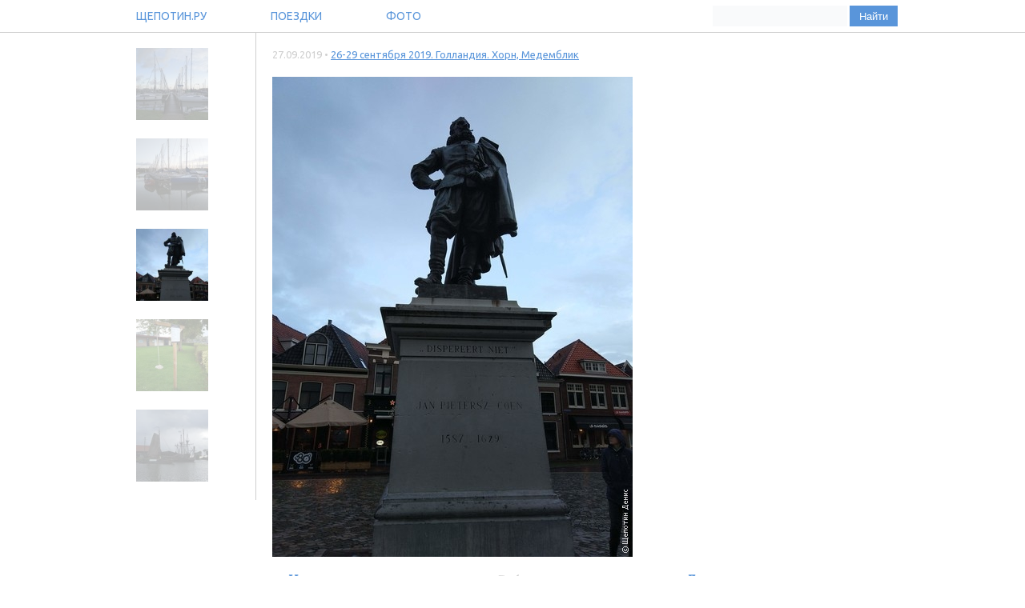

--- FILE ---
content_type: text/html; charset=utf-8
request_url: http://shchepotin.ru/comment.php?type=img&id=4933
body_size: 8855
content:
<!DOCTYPE html>
<html lang='ru'>
<head>
	<title>26-29 сентября 2019. Голландия. Хорн, Медемблик - Фото - Щепотин.ру</title>
	<meta http-equiv="Content-Type" content="text/html; charset=utf-8" />
	<meta name="viewport" content="width=device-width, initial-scale=1.0, maximum-scale=1.0" />
	<meta name="author" content="Denis V. Shchepotin" />
	<meta name="description" content="Персональный сайт Щепотина Дениса. Блог, фотоальбом" />
	<link rel="alternate" type="application/rss+xml" title="Щепотин.ру RSS" href="http://shchepotin.ru/rss.php" />
	<link rel="stylesheet" type="text/css" href="http://shchepotin.ru/navBar.css" />
	<link rel="stylesheet" type="text/css" href="http://shchepotin.ru/main.css" />
	<link rel="icon" href="http://shchepotin.ru/favicon.ico" type="image/x-icon" />
	<script language="javascript" type="text/javascript" src="http://shchepotin.ru/scripts.js"></script>
	<script language="javascript" type="text/javascript" src="http://shchepotin.ru/include/jquery.min.js"></script>
</head>

<body>
	<div id="main-nav">
	<nav>
		<ul>
			<li><a href="http://shchepotin.ru" title="На Главную Щепотин.ру">Щепотин.ру</a></li>
			<li><a href="http://shchepotin.ru/tour.php" title="Путешествия - не самое оригинальное увлечение, но как есть">Поездки</a></li>
			<li><a href="http://shchepotin.ru/foto.php" title="Фотографии">Фото</a></li>
		</ul>
		<div class="searchblock">
			<form method="get" action="http://shchepotin.ru/search/">
				<div id="searchForm">
					<input type="text" id="query" name="query" value="" maxlength="100" />
					<input type="submit" id="search" name="search" value="Найти" class="button" />
				</div>
			</form>
		</div>
	</nav>
	</div>
	<div id="wrap">
		<div id="left" class="floatLeft">			<div class="leftblock">
				<ul>
					<li>
						<a href="http://shchepotin.ru/comment.php?type=img&id=4956">
							<img src="http://shchepotin.ru/foto/db/4956_min.jpg" alt="" title="" width="90" class="foto" />
						</a>
					</li>
					<li>
						<a href="http://shchepotin.ru/comment.php?type=img&id=4960">
							<img src="http://shchepotin.ru/foto/db/4960_min.jpg" alt="" title="" width="90" class="foto" />
						</a>
					</li>
					<li>
							<img src="http://shchepotin.ru/foto/db/4933_min.jpg" alt="" title="" width="90" class="foto" />
					</li>
					<li>
						<a href="http://shchepotin.ru/comment.php?type=img&id=4927">
							<img src="http://shchepotin.ru/foto/db/4927_min.jpg" alt="Метео-камень. Если он мокрый - идет дождь, если сухой - нет дождя, если под ним тень - солнечно, если он белый сверху - снежно, если его не видно - туман, если качается - ветер" title="Метео-камень. Если он мокрый - идет дождь, если сухой - нет дождя, если под ним тень - солнечно, если он белый сверху - снежно, если его не видно - туман, если качается - ветер" width="90" class="foto" />
						</a>
					</li>
					<li>
						<a href="http://shchepotin.ru/comment.php?type=img&id=4936">
							<img src="http://shchepotin.ru/foto/db/4936_min.jpg" alt="Суровые голландские моряки умеют ловко и стремительно поднять парус по-старинке, &quot;на руках&quot;, без лебедки" title="Суровые голландские моряки умеют ловко и стремительно поднять парус по-старинке, &quot;на руках&quot;, без лебедки" width="90" class="foto" />
						</a>
					</li>
				</ul>
			</div>
			
		</div>
		<div id="main">
			<div class="content">
				<!--h4>Фото</h4-->
								<div class="subtitle">
					<p class="date">
						27.09.2019 • <a href="http://shchepotin.ru/foto.php?album=65">26-29 сентября 2019. Голландия. Хорн, Медемблик</a>					</p>
				</div>
				<div class="news">
					<p><img src="http://shchepotin.ru/foto/db/4933.jpg" alt="" width="450" height="600" class="foto" /></p>					<div class="subtitle">
						<p>
							<a href="http://shchepotin.ru/comment.php?type=img&id=4960"><b>&larr; Назад</b></a>
						<script>
						$(document).keydown(function(e){
							if (e.keyCode == 37 && e.ctrlKey) {		// left key
								$(location).attr('href','http://shchepotin.ru/comment.php?type=img&id=4960');
							}
						 });
						</script>
						</p>
						<p class="grey">&larr;&nbsp;Ctrl&nbsp;&rarr;</p>
						<p>
							<a href="http://shchepotin.ru/comment.php?type=img&id=4927"><b>Дальше &rarr;</b></a>
						<script>
						$(document).keydown(function(e){
							if (e.keyCode == 39 && e.ctrlKey) {		// right key
								$(location).attr('href','http://shchepotin.ru/comment.php?type=img&id=4927');
							}
						 });
						</script>
						</p>
					</div>
					<br class="floatClearRight" />
				</div>
				<div class="banner" align="center">
<!-- Google AdSense -->
<script type="text/javascript">
window.google_analytics_uacct = "UA-4866445-2";
</script>
<script type="text/javascript"><!--
google_ad_client = "pub-3616114596676676";
/* shchepotin 468x60, создано 26.05.09 */
google_ad_slot = "0852966961";
google_ad_width = 468;
google_ad_height = 60;
//-->
</script>
<script type="text/javascript"
src="http://pagead2.googlesyndication.com/pagead/show_ads.js">
</script>
				</div>
				<div class="subtitle">
					<h3>Комментарии</h3>
					<p class="print"><noindex><a href="http://shchepotin.ru/rss_comment.php?id=4933" title="Подписаться на комментарии через RSS" rel="nofollow"><img src="http://shchepotin.ru/img/rss.gif" alt="Подписаться на комментарии через RSS" style="margin-right: 5px;">Подписаться</a></noindex></p>
				</div>
				<div id="addcom">
					<p class="add-comment notification">Для добавления комментария необходимо авторизоваться любым из способов:</a></p>
					<script src="//ulogin.ru/js/ulogin.js"></script>
					<div id="uLogin" data-ulogin="display=panel;theme=flat;fields=first_name,last_name;providers=vkontakte,facebook,twitter,odnoklassniki,livejournal;hidden=google,yandex;redirect_uri=http%3A%2F%2Fshchepotin.ru%2Fauth.php%3F%26backURL%3Dcomment%26backID%3D4933%26backType%3Dimg;mobilebuttons=0;"></div>
					<br/>
				<!--p><b>ИЛИ</b> можно попытаться вспомнить свой логин и пароль:</p>
				<form action="http://shchepotin.ru/comment.php?type=img&id=4933" method="post">
				<table width="330" cellspacing="0" cellpadding="0">
					<tr><td width="130">Логин:&nbsp;</td><td><input type="text" name="loginForm" value="" size="10" maxlength="10" style="width:200px;" /></td></tr>
					<tr><td>Пароль:&nbsp;</td><td><input type="password" name="passwordForm" value="" size="10" maxlength="10" style="width:200px;" /></td></tr>
					<tr><td>&nbsp;</td><td><input type="submit" value="Вход" name="Login" style="width:60px;" /></td></tr>
				</table>
				<br />
				</form-->
				</div>
			</div>
			<div class="advertising">
				<p><b>Реклама</b></p>
				<p style="border-left: solid 1px #cfcfcf"><script type="text/javascript">
<!--
var _acic={dataProvider:10};(function(){var e=document.createElement("script");e.type="text/javascript";e.async=true;e.src="https://www.acint.net/aci.js";var t=document.getElementsByTagName("script")[0];t.parentNode.insertBefore(e,t)})()
//-->
</script></p>
			</div>
		</div>
	</div>
	<div id="bottom" class="alignRight">
		<p class="copyright">&copy; 2005&mdash;2026 Denis V. Shchepotin • denis@shchepotin.ru</p>
		<div>
			<ul>
				<li><a href="http://shchepotin.ru/privacy.php">Политика конфиденциальности</a></li>
				<li><a href="http://shchepotin.ru/sitemap.php">Карта сайта</a></li>
			</ul>
		</div>
	</div>


<script type="text/javascript">
var gaJsHost = (("https:" == document.location.protocol) ? "https://ssl." : "http://www.");
document.write(unescape("%3Cscript src='" + gaJsHost + "google-analytics.com/ga.js' type='text/javascript'%3E%3C/script%3E"));
</script>
<script type="text/javascript">
var pageTracker = _gat._getTracker("UA-4866445-2");
pageTracker._initData();
pageTracker._trackPageview();
</script>
</body>
</html>

--- FILE ---
content_type: text/html; charset=utf-8
request_url: https://www.google.com/recaptcha/api2/aframe
body_size: 257
content:
<!DOCTYPE HTML><html><head><meta http-equiv="content-type" content="text/html; charset=UTF-8"></head><body><script nonce="_rx2-Eq6ToVthaWe_HCw1Q">/** Anti-fraud and anti-abuse applications only. See google.com/recaptcha */ try{var clients={'sodar':'https://pagead2.googlesyndication.com/pagead/sodar?'};window.addEventListener("message",function(a){try{if(a.source===window.parent){var b=JSON.parse(a.data);var c=clients[b['id']];if(c){var d=document.createElement('img');d.src=c+b['params']+'&rc='+(localStorage.getItem("rc::a")?sessionStorage.getItem("rc::b"):"");window.document.body.appendChild(d);sessionStorage.setItem("rc::e",parseInt(sessionStorage.getItem("rc::e")||0)+1);localStorage.setItem("rc::h",'1769339157511');}}}catch(b){}});window.parent.postMessage("_grecaptcha_ready", "*");}catch(b){}</script></body></html>